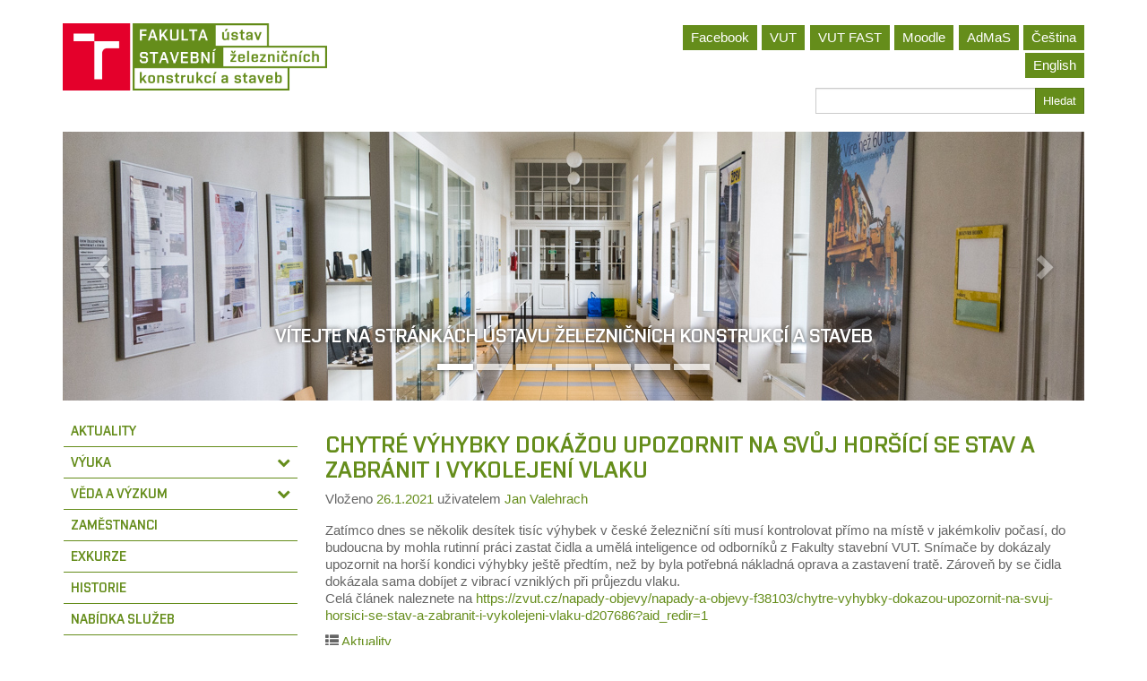

--- FILE ---
content_type: text/html; charset=UTF-8
request_url: https://www.zel.fce.vutbr.cz/chytre-vyhybky-dokazou-upozornit-na-svuj-horsici-se-stav-a-zabranit-i-vykolejeni-vlaku/
body_size: 12726
content:
<!DOCTYPE html>
<!--[if lt IE 7]>  <html class="no-js lt-ie9 lt-ie8 lt-ie7" lang="cs-CZ"> <![endif]-->
<!--[if IE 7]>     <html class="no-js lt-ie9 lt-ie8" lang="cs-CZ"> <![endif]-->
<!--[if IE 8]>     <html class="no-js lt-ie9" lang="cs-CZ"> <![endif]-->
<!--[if gt IE 8]><!--> <html class="no-js" lang="cs-CZ"> <!--<![endif]-->
	<head>
		<meta charset="UTF-8">
		<meta http-equiv="X-UA-Compatible" content="IE=edge,chrome=1">
		<title>Chytré výhybky dokážou upozornit na svůj horšící se stav a zabránit i vykolejení vlaku | Ústav železničních konstrukcí a staveb</title>
		<meta name="viewport" content="width=device-width">
		<link rel="shortcut icon" href="https://www.zel.fce.vutbr.cz/wp-content/themes/bootstrap-basic-zel/favicon.ico" />
		<link rel="profile" href="http://gmpg.org/xfn/11">
		<link rel="pingback" href="https://www.zel.fce.vutbr.cz/xmlrpc.php">
		
		<!--wordpress head-->
		<title>Chytré výhybky dokážou upozornit na svůj horšící se stav a zabránit i vykolejení vlaku | Ústav železničních konstrukcí a staveb</title>
<meta name='robots' content='max-image-preview:large' />
<link rel="alternate" type="application/rss+xml" title="Ústav železničních konstrukcí a staveb &raquo; RSS zdroj" href="https://www.zel.fce.vutbr.cz/feed/" />
<link rel="alternate" type="application/rss+xml" title="Ústav železničních konstrukcí a staveb &raquo; RSS komentářů" href="https://www.zel.fce.vutbr.cz/comments/feed/" />
<link rel="alternate" title="oEmbed (JSON)" type="application/json+oembed" href="https://www.zel.fce.vutbr.cz/wp-json/oembed/1.0/embed?url=https%3A%2F%2Fwww.zel.fce.vutbr.cz%2Fchytre-vyhybky-dokazou-upozornit-na-svuj-horsici-se-stav-a-zabranit-i-vykolejeni-vlaku%2F&#038;lang=cs" />
<link rel="alternate" title="oEmbed (XML)" type="text/xml+oembed" href="https://www.zel.fce.vutbr.cz/wp-json/oembed/1.0/embed?url=https%3A%2F%2Fwww.zel.fce.vutbr.cz%2Fchytre-vyhybky-dokazou-upozornit-na-svuj-horsici-se-stav-a-zabranit-i-vykolejeni-vlaku%2F&#038;format=xml&#038;lang=cs" />
<style id='wp-img-auto-sizes-contain-inline-css' type='text/css'>
img:is([sizes=auto i],[sizes^="auto," i]){contain-intrinsic-size:3000px 1500px}
/*# sourceURL=wp-img-auto-sizes-contain-inline-css */
</style>
<style id='wp-emoji-styles-inline-css' type='text/css'>

	img.wp-smiley, img.emoji {
		display: inline !important;
		border: none !important;
		box-shadow: none !important;
		height: 1em !important;
		width: 1em !important;
		margin: 0 0.07em !important;
		vertical-align: -0.1em !important;
		background: none !important;
		padding: 0 !important;
	}
/*# sourceURL=wp-emoji-styles-inline-css */
</style>
<style id='wp-block-library-inline-css' type='text/css'>
:root{--wp-block-synced-color:#7a00df;--wp-block-synced-color--rgb:122,0,223;--wp-bound-block-color:var(--wp-block-synced-color);--wp-editor-canvas-background:#ddd;--wp-admin-theme-color:#007cba;--wp-admin-theme-color--rgb:0,124,186;--wp-admin-theme-color-darker-10:#006ba1;--wp-admin-theme-color-darker-10--rgb:0,107,160.5;--wp-admin-theme-color-darker-20:#005a87;--wp-admin-theme-color-darker-20--rgb:0,90,135;--wp-admin-border-width-focus:2px}@media (min-resolution:192dpi){:root{--wp-admin-border-width-focus:1.5px}}.wp-element-button{cursor:pointer}:root .has-very-light-gray-background-color{background-color:#eee}:root .has-very-dark-gray-background-color{background-color:#313131}:root .has-very-light-gray-color{color:#eee}:root .has-very-dark-gray-color{color:#313131}:root .has-vivid-green-cyan-to-vivid-cyan-blue-gradient-background{background:linear-gradient(135deg,#00d084,#0693e3)}:root .has-purple-crush-gradient-background{background:linear-gradient(135deg,#34e2e4,#4721fb 50%,#ab1dfe)}:root .has-hazy-dawn-gradient-background{background:linear-gradient(135deg,#faaca8,#dad0ec)}:root .has-subdued-olive-gradient-background{background:linear-gradient(135deg,#fafae1,#67a671)}:root .has-atomic-cream-gradient-background{background:linear-gradient(135deg,#fdd79a,#004a59)}:root .has-nightshade-gradient-background{background:linear-gradient(135deg,#330968,#31cdcf)}:root .has-midnight-gradient-background{background:linear-gradient(135deg,#020381,#2874fc)}:root{--wp--preset--font-size--normal:16px;--wp--preset--font-size--huge:42px}.has-regular-font-size{font-size:1em}.has-larger-font-size{font-size:2.625em}.has-normal-font-size{font-size:var(--wp--preset--font-size--normal)}.has-huge-font-size{font-size:var(--wp--preset--font-size--huge)}.has-text-align-center{text-align:center}.has-text-align-left{text-align:left}.has-text-align-right{text-align:right}.has-fit-text{white-space:nowrap!important}#end-resizable-editor-section{display:none}.aligncenter{clear:both}.items-justified-left{justify-content:flex-start}.items-justified-center{justify-content:center}.items-justified-right{justify-content:flex-end}.items-justified-space-between{justify-content:space-between}.screen-reader-text{border:0;clip-path:inset(50%);height:1px;margin:-1px;overflow:hidden;padding:0;position:absolute;width:1px;word-wrap:normal!important}.screen-reader-text:focus{background-color:#ddd;clip-path:none;color:#444;display:block;font-size:1em;height:auto;left:5px;line-height:normal;padding:15px 23px 14px;text-decoration:none;top:5px;width:auto;z-index:100000}html :where(.has-border-color){border-style:solid}html :where([style*=border-top-color]){border-top-style:solid}html :where([style*=border-right-color]){border-right-style:solid}html :where([style*=border-bottom-color]){border-bottom-style:solid}html :where([style*=border-left-color]){border-left-style:solid}html :where([style*=border-width]){border-style:solid}html :where([style*=border-top-width]){border-top-style:solid}html :where([style*=border-right-width]){border-right-style:solid}html :where([style*=border-bottom-width]){border-bottom-style:solid}html :where([style*=border-left-width]){border-left-style:solid}html :where(img[class*=wp-image-]){height:auto;max-width:100%}:where(figure){margin:0 0 1em}html :where(.is-position-sticky){--wp-admin--admin-bar--position-offset:var(--wp-admin--admin-bar--height,0px)}@media screen and (max-width:600px){html :where(.is-position-sticky){--wp-admin--admin-bar--position-offset:0px}}

/*# sourceURL=wp-block-library-inline-css */
</style><style id='global-styles-inline-css' type='text/css'>
:root{--wp--preset--aspect-ratio--square: 1;--wp--preset--aspect-ratio--4-3: 4/3;--wp--preset--aspect-ratio--3-4: 3/4;--wp--preset--aspect-ratio--3-2: 3/2;--wp--preset--aspect-ratio--2-3: 2/3;--wp--preset--aspect-ratio--16-9: 16/9;--wp--preset--aspect-ratio--9-16: 9/16;--wp--preset--color--black: #000000;--wp--preset--color--cyan-bluish-gray: #abb8c3;--wp--preset--color--white: #ffffff;--wp--preset--color--pale-pink: #f78da7;--wp--preset--color--vivid-red: #cf2e2e;--wp--preset--color--luminous-vivid-orange: #ff6900;--wp--preset--color--luminous-vivid-amber: #fcb900;--wp--preset--color--light-green-cyan: #7bdcb5;--wp--preset--color--vivid-green-cyan: #00d084;--wp--preset--color--pale-cyan-blue: #8ed1fc;--wp--preset--color--vivid-cyan-blue: #0693e3;--wp--preset--color--vivid-purple: #9b51e0;--wp--preset--gradient--vivid-cyan-blue-to-vivid-purple: linear-gradient(135deg,rgb(6,147,227) 0%,rgb(155,81,224) 100%);--wp--preset--gradient--light-green-cyan-to-vivid-green-cyan: linear-gradient(135deg,rgb(122,220,180) 0%,rgb(0,208,130) 100%);--wp--preset--gradient--luminous-vivid-amber-to-luminous-vivid-orange: linear-gradient(135deg,rgb(252,185,0) 0%,rgb(255,105,0) 100%);--wp--preset--gradient--luminous-vivid-orange-to-vivid-red: linear-gradient(135deg,rgb(255,105,0) 0%,rgb(207,46,46) 100%);--wp--preset--gradient--very-light-gray-to-cyan-bluish-gray: linear-gradient(135deg,rgb(238,238,238) 0%,rgb(169,184,195) 100%);--wp--preset--gradient--cool-to-warm-spectrum: linear-gradient(135deg,rgb(74,234,220) 0%,rgb(151,120,209) 20%,rgb(207,42,186) 40%,rgb(238,44,130) 60%,rgb(251,105,98) 80%,rgb(254,248,76) 100%);--wp--preset--gradient--blush-light-purple: linear-gradient(135deg,rgb(255,206,236) 0%,rgb(152,150,240) 100%);--wp--preset--gradient--blush-bordeaux: linear-gradient(135deg,rgb(254,205,165) 0%,rgb(254,45,45) 50%,rgb(107,0,62) 100%);--wp--preset--gradient--luminous-dusk: linear-gradient(135deg,rgb(255,203,112) 0%,rgb(199,81,192) 50%,rgb(65,88,208) 100%);--wp--preset--gradient--pale-ocean: linear-gradient(135deg,rgb(255,245,203) 0%,rgb(182,227,212) 50%,rgb(51,167,181) 100%);--wp--preset--gradient--electric-grass: linear-gradient(135deg,rgb(202,248,128) 0%,rgb(113,206,126) 100%);--wp--preset--gradient--midnight: linear-gradient(135deg,rgb(2,3,129) 0%,rgb(40,116,252) 100%);--wp--preset--font-size--small: 13px;--wp--preset--font-size--medium: 20px;--wp--preset--font-size--large: 36px;--wp--preset--font-size--x-large: 42px;--wp--preset--spacing--20: 0.44rem;--wp--preset--spacing--30: 0.67rem;--wp--preset--spacing--40: 1rem;--wp--preset--spacing--50: 1.5rem;--wp--preset--spacing--60: 2.25rem;--wp--preset--spacing--70: 3.38rem;--wp--preset--spacing--80: 5.06rem;--wp--preset--shadow--natural: 6px 6px 9px rgba(0, 0, 0, 0.2);--wp--preset--shadow--deep: 12px 12px 50px rgba(0, 0, 0, 0.4);--wp--preset--shadow--sharp: 6px 6px 0px rgba(0, 0, 0, 0.2);--wp--preset--shadow--outlined: 6px 6px 0px -3px rgb(255, 255, 255), 6px 6px rgb(0, 0, 0);--wp--preset--shadow--crisp: 6px 6px 0px rgb(0, 0, 0);}:where(.is-layout-flex){gap: 0.5em;}:where(.is-layout-grid){gap: 0.5em;}body .is-layout-flex{display: flex;}.is-layout-flex{flex-wrap: wrap;align-items: center;}.is-layout-flex > :is(*, div){margin: 0;}body .is-layout-grid{display: grid;}.is-layout-grid > :is(*, div){margin: 0;}:where(.wp-block-columns.is-layout-flex){gap: 2em;}:where(.wp-block-columns.is-layout-grid){gap: 2em;}:where(.wp-block-post-template.is-layout-flex){gap: 1.25em;}:where(.wp-block-post-template.is-layout-grid){gap: 1.25em;}.has-black-color{color: var(--wp--preset--color--black) !important;}.has-cyan-bluish-gray-color{color: var(--wp--preset--color--cyan-bluish-gray) !important;}.has-white-color{color: var(--wp--preset--color--white) !important;}.has-pale-pink-color{color: var(--wp--preset--color--pale-pink) !important;}.has-vivid-red-color{color: var(--wp--preset--color--vivid-red) !important;}.has-luminous-vivid-orange-color{color: var(--wp--preset--color--luminous-vivid-orange) !important;}.has-luminous-vivid-amber-color{color: var(--wp--preset--color--luminous-vivid-amber) !important;}.has-light-green-cyan-color{color: var(--wp--preset--color--light-green-cyan) !important;}.has-vivid-green-cyan-color{color: var(--wp--preset--color--vivid-green-cyan) !important;}.has-pale-cyan-blue-color{color: var(--wp--preset--color--pale-cyan-blue) !important;}.has-vivid-cyan-blue-color{color: var(--wp--preset--color--vivid-cyan-blue) !important;}.has-vivid-purple-color{color: var(--wp--preset--color--vivid-purple) !important;}.has-black-background-color{background-color: var(--wp--preset--color--black) !important;}.has-cyan-bluish-gray-background-color{background-color: var(--wp--preset--color--cyan-bluish-gray) !important;}.has-white-background-color{background-color: var(--wp--preset--color--white) !important;}.has-pale-pink-background-color{background-color: var(--wp--preset--color--pale-pink) !important;}.has-vivid-red-background-color{background-color: var(--wp--preset--color--vivid-red) !important;}.has-luminous-vivid-orange-background-color{background-color: var(--wp--preset--color--luminous-vivid-orange) !important;}.has-luminous-vivid-amber-background-color{background-color: var(--wp--preset--color--luminous-vivid-amber) !important;}.has-light-green-cyan-background-color{background-color: var(--wp--preset--color--light-green-cyan) !important;}.has-vivid-green-cyan-background-color{background-color: var(--wp--preset--color--vivid-green-cyan) !important;}.has-pale-cyan-blue-background-color{background-color: var(--wp--preset--color--pale-cyan-blue) !important;}.has-vivid-cyan-blue-background-color{background-color: var(--wp--preset--color--vivid-cyan-blue) !important;}.has-vivid-purple-background-color{background-color: var(--wp--preset--color--vivid-purple) !important;}.has-black-border-color{border-color: var(--wp--preset--color--black) !important;}.has-cyan-bluish-gray-border-color{border-color: var(--wp--preset--color--cyan-bluish-gray) !important;}.has-white-border-color{border-color: var(--wp--preset--color--white) !important;}.has-pale-pink-border-color{border-color: var(--wp--preset--color--pale-pink) !important;}.has-vivid-red-border-color{border-color: var(--wp--preset--color--vivid-red) !important;}.has-luminous-vivid-orange-border-color{border-color: var(--wp--preset--color--luminous-vivid-orange) !important;}.has-luminous-vivid-amber-border-color{border-color: var(--wp--preset--color--luminous-vivid-amber) !important;}.has-light-green-cyan-border-color{border-color: var(--wp--preset--color--light-green-cyan) !important;}.has-vivid-green-cyan-border-color{border-color: var(--wp--preset--color--vivid-green-cyan) !important;}.has-pale-cyan-blue-border-color{border-color: var(--wp--preset--color--pale-cyan-blue) !important;}.has-vivid-cyan-blue-border-color{border-color: var(--wp--preset--color--vivid-cyan-blue) !important;}.has-vivid-purple-border-color{border-color: var(--wp--preset--color--vivid-purple) !important;}.has-vivid-cyan-blue-to-vivid-purple-gradient-background{background: var(--wp--preset--gradient--vivid-cyan-blue-to-vivid-purple) !important;}.has-light-green-cyan-to-vivid-green-cyan-gradient-background{background: var(--wp--preset--gradient--light-green-cyan-to-vivid-green-cyan) !important;}.has-luminous-vivid-amber-to-luminous-vivid-orange-gradient-background{background: var(--wp--preset--gradient--luminous-vivid-amber-to-luminous-vivid-orange) !important;}.has-luminous-vivid-orange-to-vivid-red-gradient-background{background: var(--wp--preset--gradient--luminous-vivid-orange-to-vivid-red) !important;}.has-very-light-gray-to-cyan-bluish-gray-gradient-background{background: var(--wp--preset--gradient--very-light-gray-to-cyan-bluish-gray) !important;}.has-cool-to-warm-spectrum-gradient-background{background: var(--wp--preset--gradient--cool-to-warm-spectrum) !important;}.has-blush-light-purple-gradient-background{background: var(--wp--preset--gradient--blush-light-purple) !important;}.has-blush-bordeaux-gradient-background{background: var(--wp--preset--gradient--blush-bordeaux) !important;}.has-luminous-dusk-gradient-background{background: var(--wp--preset--gradient--luminous-dusk) !important;}.has-pale-ocean-gradient-background{background: var(--wp--preset--gradient--pale-ocean) !important;}.has-electric-grass-gradient-background{background: var(--wp--preset--gradient--electric-grass) !important;}.has-midnight-gradient-background{background: var(--wp--preset--gradient--midnight) !important;}.has-small-font-size{font-size: var(--wp--preset--font-size--small) !important;}.has-medium-font-size{font-size: var(--wp--preset--font-size--medium) !important;}.has-large-font-size{font-size: var(--wp--preset--font-size--large) !important;}.has-x-large-font-size{font-size: var(--wp--preset--font-size--x-large) !important;}
/*# sourceURL=global-styles-inline-css */
</style>

<style id='classic-theme-styles-inline-css' type='text/css'>
/*! This file is auto-generated */
.wp-block-button__link{color:#fff;background-color:#32373c;border-radius:9999px;box-shadow:none;text-decoration:none;padding:calc(.667em + 2px) calc(1.333em + 2px);font-size:1.125em}.wp-block-file__button{background:#32373c;color:#fff;text-decoration:none}
/*# sourceURL=/wp-includes/css/classic-themes.min.css */
</style>
<link rel='stylesheet' id='blueimp-gallery-css' href='https://www.zel.fce.vutbr.cz/wp-content/plugins/blueimp-lightbox/css/blueimp-gallery.css?ver=1.0.0' type='text/css' media='all' />
<link rel='stylesheet' id='fast_ob_style-css' href='https://www.zel.fce.vutbr.cz/wp-content/plugins/fast-ob/fast-ob.css?ver=230724.14' type='text/css' media='all' />
<link rel='stylesheet' id='main-style-parent-css' href='https://www.zel.fce.vutbr.cz/wp-content/themes/bootstrap-basic/style.css?ver=6.9' type='text/css' media='all' />
<link rel='stylesheet' id='bootstrap-style-css' href='https://www.zel.fce.vutbr.cz/wp-content/themes/bootstrap-basic-zel/css/bootstrap.css?ver=6.9' type='text/css' media='all' />
<link rel='stylesheet' id='main-style-css' href='https://www.zel.fce.vutbr.cz/wp-content/themes/bootstrap-basic-zel/css/main.css?ver=6.9' type='text/css' media='all' />
<link rel='stylesheet' id='main-style-flexvideo-css' href='https://www.zel.fce.vutbr.cz/wp-content/themes/bootstrap-basic/css/flexvideo.css?ver=6.9' type='text/css' media='all' />
<link rel='stylesheet' id='fontawesome-style-css' href='https://www.zel.fce.vutbr.cz/wp-content/themes/bootstrap-basic/css/font-awesome.min.css?ver=4.7.0' type='text/css' media='all' />
<link rel='stylesheet' id='bootstrap-basic-style-css' href='https://www.zel.fce.vutbr.cz/wp-content/themes/bootstrap-basic-zel/style.css?ver=0.2.ZEL.1.en' type='text/css' media='all' />
<link rel="https://api.w.org/" href="https://www.zel.fce.vutbr.cz/wp-json/" /><link rel="alternate" title="JSON" type="application/json" href="https://www.zel.fce.vutbr.cz/wp-json/wp/v2/posts/1169" /><link rel="EditURI" type="application/rsd+xml" title="RSD" href="https://www.zel.fce.vutbr.cz/xmlrpc.php?rsd" />
<meta name="generator" content="WordPress 6.9" />
<link rel="canonical" href="https://www.zel.fce.vutbr.cz/chytre-vyhybky-dokazou-upozornit-na-svuj-horsici-se-stav-a-zabranit-i-vykolejeni-vlaku/" />
<link rel='shortlink' href='https://www.zel.fce.vutbr.cz/?p=1169' />
<script type="text/javascript">//<![CDATA[
  function external_links_in_new_windows_loop() {
    if (!document.links) {
      document.links = document.getElementsByTagName('a');
    }
    var change_link = false;
    var force = '';
    var ignore = '';

    for (var t=0; t<document.links.length; t++) {
      var all_links = document.links[t];
      change_link = false;
      
      if(document.links[t].hasAttribute('onClick') == false) {
        // forced if the address starts with http (or also https), but does not link to the current domain
        if(all_links.href.search(/^http/) != -1 && all_links.href.search('www.zel.fce.vutbr.cz') == -1 && all_links.href.search(/^#/) == -1) {
          // console.log('Changed ' + all_links.href);
          change_link = true;
        }
          
        if(force != '' && all_links.href.search(force) != -1) {
          // forced
          // console.log('force ' + all_links.href);
          change_link = true;
        }
        
        if(ignore != '' && all_links.href.search(ignore) != -1) {
          // console.log('ignore ' + all_links.href);
          // ignored
          change_link = false;
        }

        if(change_link == true) {
          // console.log('Changed ' + all_links.href);
          document.links[t].setAttribute('onClick', 'javascript:window.open(\'' + all_links.href.replace(/'/g, '') + '\', \'_blank\', \'noopener\'); return false;');
          document.links[t].removeAttribute('target');
        }
      }
    }
  }
  
  // Load
  function external_links_in_new_windows_load(func)
  {  
    var oldonload = window.onload;
    if (typeof window.onload != 'function'){
      window.onload = func;
    } else {
      window.onload = function(){
        oldonload();
        func();
      }
    }
  }

  external_links_in_new_windows_load(external_links_in_new_windows_loop);
  //]]></script>

<link rel="icon" href="https://www.zel.fce.vutbr.cz/wp-content/uploads/sites/4/2018/09/cropped-ZEL_color_RGB_EN-1-32x32.png" sizes="32x32" />
<link rel="icon" href="https://www.zel.fce.vutbr.cz/wp-content/uploads/sites/4/2018/09/cropped-ZEL_color_RGB_EN-1-192x192.png" sizes="192x192" />
<link rel="apple-touch-icon" href="https://www.zel.fce.vutbr.cz/wp-content/uploads/sites/4/2018/09/cropped-ZEL_color_RGB_EN-1-180x180.png" />
<meta name="msapplication-TileImage" content="https://www.zel.fce.vutbr.cz/wp-content/uploads/sites/4/2018/09/cropped-ZEL_color_RGB_EN-1-270x270.png" />
	</head>
	<body class="wp-singular post-template-default single single-post postid-1169 single-format-standard wp-embed-responsive wp-theme-bootstrap-basic wp-child-theme-bootstrap-basic-zel">
		<!--[if lt IE 8]>
			<p class="chromeframe">You are using an <strong>outdated</strong> browser. Please <a href="http://browsehappy.com/">upgrade your browser</a> or <a href="http://www.google.com/chromeframe/?redirect=true">activate Google Chrome Frame</a> to improve your experience.</p>
		<![endif]-->
		
		<div class="container page-container">
			 
			<header role="banner">
				<div class="row row-with-vspace site-branding">
					<div class="col-sm-5 col-md-6 site-title">
						<h1 class="site-title-heading">
							<a href="https://www.zel.fce.vutbr.cz/" title="Ústav železničních konstrukcí a staveb" rel="home">
								<img class="img img-responsive" src="/wp-content/themes/bootstrap-basic-zel/ZELlogo.png" alt="FAST ZEL logo"/>
							</a>
						</h1>
					</div>
					<div class="col-sm-7 col-md-6 page-header-top-right">
						<div class="sr-only">
							<a href="#content" title="Jít na obsah">Jít na obsah</a>
						</div>
						 
						<div class="pull-right">
							<div id="nav_menu-3" class="widget widget_nav_menu"><div class="menu-linky-vpravo-nahore-cz-container"><ul id="menu-linky-vpravo-nahore-cz" class="menu"><li id="menu-item-1357" class="menu-item menu-item-type-custom menu-item-object-custom menu-item-1357"><a href="https://www.facebook.com/zelezniceFAST/">Facebook</a></li>
<li id="menu-item-10" class="menu-item menu-item-type-custom menu-item-object-custom menu-item-10"><a href="https://www.vutbr.cz/">VUT</a></li>
<li id="menu-item-9" class="menu-item menu-item-type-custom menu-item-object-custom menu-item-9"><a href="http://www.fce.vutbr.cz/">VUT FAST</a></li>
<li id="menu-item-431" class="menu-item menu-item-type-custom menu-item-object-custom menu-item-431"><a href="https://lms.fce.vutbr.cz/">Moodle</a></li>
<li id="menu-item-432" class="menu-item menu-item-type-custom menu-item-object-custom menu-item-432"><a href="https://admas.eu/">AdMaS</a></li>
<li id="menu-item-53-cs" class="lang-item lang-item-6 lang-item-cs current-lang lang-item-first menu-item menu-item-type-custom menu-item-object-custom menu-item-53-cs"><a href="https://www.zel.fce.vutbr.cz/chytre-vyhybky-dokazou-upozornit-na-svuj-horsici-se-stav-a-zabranit-i-vykolejeni-vlaku/" hreflang="cs-CZ" lang="cs-CZ">Čeština</a></li>
<li id="menu-item-53-en" class="lang-item lang-item-10 lang-item-en no-translation menu-item menu-item-type-custom menu-item-object-custom menu-item-53-en"><a href="https://www.zel.fce.vutbr.cz/en/" hreflang="en-GB" lang="en-GB">English</a></li>
</ul></div></div><div id="search-2" class="widget widget_search"><form role="search" method="get" class="search-form form pull-right" action="https://www.zel.fce.vutbr.cz/">
	<label for="form-search-input" class="sr-only">Hledat</label>
	<div class="input-group input-group-sm">
		<input type="search" id="form-search-input" class="form-control" value="" name="s" title="Hledat:">
		<span class="input-group-btn">
			<button type="submit" class="btn btn-primary">Hledat</button>
		</span>
	</div>
</form></div> 
						</div>
						<div class="clearfix"></div>
						 
					</div>
				</div>
				        <div id="cptbc_733" class="carousel slide"  data-interval="10000">

                                <ol class="carousel-indicators">
                                            <li data-target="#cptbc_733" data-slide-to="0" class="active"></li>
                                            <li data-target="#cptbc_733" data-slide-to="1" ></li>
                                            <li data-target="#cptbc_733" data-slide-to="2" ></li>
                                            <li data-target="#cptbc_733" data-slide-to="3" ></li>
                                            <li data-target="#cptbc_733" data-slide-to="4" ></li>
                                            <li data-target="#cptbc_733" data-slide-to="5" ></li>
                                            <li data-target="#cptbc_733" data-slide-to="6" ></li>
                                        </ol>
                
            <div class="carousel-inner">
            
                <div class="item active" id="cptbc-item-69" >
                    <img width="1140" height="300" src="https://www.zel.fce.vutbr.cz/wp-content/uploads/sites/4/2018/05/ustav_zevnitr_001.jpg" class="attachment-full size-full wp-post-image" alt="" decoding="async" srcset="https://www.zel.fce.vutbr.cz/wp-content/uploads/sites/4/2018/05/ustav_zevnitr_001.jpg 1140w, https://www.zel.fce.vutbr.cz/wp-content/uploads/sites/4/2018/05/ustav_zevnitr_001-300x79.jpg 300w, https://www.zel.fce.vutbr.cz/wp-content/uploads/sites/4/2018/05/ustav_zevnitr_001-768x202.jpg 768w, https://www.zel.fce.vutbr.cz/wp-content/uploads/sites/4/2018/05/ustav_zevnitr_001-1024x269.jpg 1024w" sizes="(max-width: 1140px) 100vw, 1140px" /><div class="carousel-caption"><h3>Vítejte na stránkách Ústavu železničních konstrukcí a staveb</h3></div>                </div>
            
                <div class="item " id="cptbc-item-195" >
                    <img width="1140" height="300" src="https://www.zel.fce.vutbr.cz/wp-content/uploads/sites/4/2018/05/exkurze_cerhenice_plzen_040.jpg" class="attachment-full size-full wp-post-image" alt="" decoding="async" srcset="https://www.zel.fce.vutbr.cz/wp-content/uploads/sites/4/2018/05/exkurze_cerhenice_plzen_040.jpg 1140w, https://www.zel.fce.vutbr.cz/wp-content/uploads/sites/4/2018/05/exkurze_cerhenice_plzen_040-300x79.jpg 300w, https://www.zel.fce.vutbr.cz/wp-content/uploads/sites/4/2018/05/exkurze_cerhenice_plzen_040-768x202.jpg 768w, https://www.zel.fce.vutbr.cz/wp-content/uploads/sites/4/2018/05/exkurze_cerhenice_plzen_040-1024x269.jpg 1024w" sizes="(max-width: 1140px) 100vw, 1140px" /><div class="carousel-caption"><h3>Pořádáme exkurze</h3></div>                </div>
            
                <div class="item " id="cptbc-item-74" >
                    <img width="1140" height="300" src="https://www.zel.fce.vutbr.cz/wp-content/uploads/sites/4/2018/05/vyuka_v_terenu_pavlovice_1_ter_027.jpg" class="attachment-full size-full wp-post-image" alt="" decoding="async" srcset="https://www.zel.fce.vutbr.cz/wp-content/uploads/sites/4/2018/05/vyuka_v_terenu_pavlovice_1_ter_027.jpg 1140w, https://www.zel.fce.vutbr.cz/wp-content/uploads/sites/4/2018/05/vyuka_v_terenu_pavlovice_1_ter_027-300x79.jpg 300w, https://www.zel.fce.vutbr.cz/wp-content/uploads/sites/4/2018/05/vyuka_v_terenu_pavlovice_1_ter_027-768x202.jpg 768w, https://www.zel.fce.vutbr.cz/wp-content/uploads/sites/4/2018/05/vyuka_v_terenu_pavlovice_1_ter_027-1024x269.jpg 1024w" sizes="(max-width: 1140px) 100vw, 1140px" /><div class="carousel-caption"><h3>Zajišťujeme výuku v terénu</h3></div>                </div>
            
                <div class="item " id="cptbc-item-203" >
                    <img width="1140" height="300" src="https://www.zel.fce.vutbr.cz/wp-content/uploads/sites/4/2018/05/exkurze_doloplazy_prostejov_prazce.jpg" class="attachment-full size-full wp-post-image" alt="" decoding="async" srcset="https://www.zel.fce.vutbr.cz/wp-content/uploads/sites/4/2018/05/exkurze_doloplazy_prostejov_prazce.jpg 1140w, https://www.zel.fce.vutbr.cz/wp-content/uploads/sites/4/2018/05/exkurze_doloplazy_prostejov_prazce-300x79.jpg 300w, https://www.zel.fce.vutbr.cz/wp-content/uploads/sites/4/2018/05/exkurze_doloplazy_prostejov_prazce-768x202.jpg 768w, https://www.zel.fce.vutbr.cz/wp-content/uploads/sites/4/2018/05/exkurze_doloplazy_prostejov_prazce-1024x269.jpg 1024w" sizes="(max-width: 1140px) 100vw, 1140px" />                </div>
            
                <div class="item " id="cptbc-item-204" >
                    <img width="1140" height="300" src="https://www.zel.fce.vutbr.cz/wp-content/uploads/sites/4/2018/05/exkurze_metro_033.jpg" class="attachment-full size-full wp-post-image" alt="" decoding="async" srcset="https://www.zel.fce.vutbr.cz/wp-content/uploads/sites/4/2018/05/exkurze_metro_033.jpg 1140w, https://www.zel.fce.vutbr.cz/wp-content/uploads/sites/4/2018/05/exkurze_metro_033-300x79.jpg 300w, https://www.zel.fce.vutbr.cz/wp-content/uploads/sites/4/2018/05/exkurze_metro_033-768x202.jpg 768w, https://www.zel.fce.vutbr.cz/wp-content/uploads/sites/4/2018/05/exkurze_metro_033-1024x269.jpg 1024w" sizes="(max-width: 1140px) 100vw, 1140px" /><div class="carousel-caption"><h3>Exkurze do metra</h3></div>                </div>
            
                <div class="item " id="cptbc-item-205" >
                    <img width="1140" height="300" src="https://www.zel.fce.vutbr.cz/wp-content/uploads/sites/4/2018/05/exkurze_prerov_olomouc_040.jpg" class="attachment-full size-full wp-post-image" alt="" decoding="async" srcset="https://www.zel.fce.vutbr.cz/wp-content/uploads/sites/4/2018/05/exkurze_prerov_olomouc_040.jpg 1140w, https://www.zel.fce.vutbr.cz/wp-content/uploads/sites/4/2018/05/exkurze_prerov_olomouc_040-300x79.jpg 300w, https://www.zel.fce.vutbr.cz/wp-content/uploads/sites/4/2018/05/exkurze_prerov_olomouc_040-768x202.jpg 768w, https://www.zel.fce.vutbr.cz/wp-content/uploads/sites/4/2018/05/exkurze_prerov_olomouc_040-1024x269.jpg 1024w" sizes="(max-width: 1140px) 100vw, 1140px" />                </div>
            
                <div class="item " id="cptbc-item-206" >
                    <img width="1140" height="300" src="https://www.zel.fce.vutbr.cz/wp-content/uploads/sites/4/2018/05/aktion_brno_prerov_011.jpg" class="attachment-full size-full wp-post-image" alt="" decoding="async" srcset="https://www.zel.fce.vutbr.cz/wp-content/uploads/sites/4/2018/05/aktion_brno_prerov_011.jpg 1140w, https://www.zel.fce.vutbr.cz/wp-content/uploads/sites/4/2018/05/aktion_brno_prerov_011-300x79.jpg 300w, https://www.zel.fce.vutbr.cz/wp-content/uploads/sites/4/2018/05/aktion_brno_prerov_011-768x202.jpg 768w, https://www.zel.fce.vutbr.cz/wp-content/uploads/sites/4/2018/05/aktion_brno_prerov_011-1024x269.jpg 1024w" sizes="(max-width: 1140px) 100vw, 1140px" />                </div>
                        </div>

                                <a class="left carousel-control" href="#cptbc_733" data-slide="prev"><span class="glyphicon glyphicon-chevron-left"></span></a>
                    <a class="right carousel-control" href="#cptbc_733" data-slide="next"><span class="glyphicon glyphicon-chevron-right"></span></a>
                
        </div>

                <script type="text/javascript">
            window.addEventListener('DOMContentLoaded', function(){
                jQuery('#cptbc_733').carousel({ interval: 10000 });
            });
        </script>
        			</header>
			
			
			<div id="content" class="row row-with-vspace site-content"> 
				<div class="col-md-3" id="sidebar-left">
					<nav class="navbar" role="navigation">
						<div class="navbar-header">
							<button type="button" class="navbar-toggle" data-toggle="collapse" data-target=".navbar-collapse">
								<span class="sr-only">Přepínač navigace</span>
								<span class="icon-bar"></span>
								<span class="icon-bar"></span>
								<span class="icon-bar"></span>
							</button>
						</div>
						<div class="collapse navbar-collapse">
							<div id="v-main-menu" class="menu-hlavni-menu-container"><ul id="menu-hlavni-menu" class="menu"><li id="menu-item-26" class="menu-item-26"><a href="https://www.zel.fce.vutbr.cz/category/aktuality/" class="pageLink">Aktuality</a></li>
<li id="menu-item-30" class="menu-item-30 dropdown"><a href="https://www.zel.fce.vutbr.cz/studium/" class="pageLink">Výuka</a><a href="javascript:;" class="submenuOpen" data-toggle="collapse" data-target="#sub-menu-item-30"><i class="fa fa-chevron-down"></i></a><ul id="sub-menu-item-30" class="sub-menu collapse">	<li id="menu-item-110" class="menu-item-110"><a href="https://www.zel.fce.vutbr.cz/studium/bakalarsky-studijni-program/" class="pageLink">Bakalářský studijní program</a></li>
	<li id="menu-item-105" class="menu-item-105"><a href="https://www.zel.fce.vutbr.cz/studium/navazujici-magistersky-studijni-program/" class="pageLink">Navazující magisterský studijní program</a></li>
	<li id="menu-item-125" class="menu-item-125"><a href="https://www.zel.fce.vutbr.cz/studium/doktorsky-studijni-program/" class="pageLink">Doktorský studijní program</a></li>
	<li id="menu-item-129" class="menu-item-129"><a href="https://www.zel.fce.vutbr.cz/studium/temata-zaverecnych-praci-obhajovanych-na-nasem-ustavu/" class="pageLink">Témata závěrečných prací obhájených na našem ústavu</a></li>
	<li id="menu-item-463" class="menu-item-463"><a href="https://www.zel.fce.vutbr.cz/studium/vzdelavaci-kurzy/" class="pageLink">Vzdělávací kurzy</a></li>
</ul>
</li>
<li id="menu-item-91" class="menu-item-91 dropdown"><a href="https://www.zel.fce.vutbr.cz/veda-a-vyzkum/" class="pageLink">Věda a výzkum</a><a href="javascript:;" class="submenuOpen" data-toggle="collapse" data-target="#sub-menu-item-91"><i class="fa fa-chevron-down"></i></a><ul id="sub-menu-item-91" class="sub-menu collapse">	<li id="menu-item-447" class="menu-item-447"><a href="https://www.zel.fce.vutbr.cz/veda-a-vyzkum/aktualne-resene-projekty/" class="pageLink">Aktuálně řešené projekty</a></li>
	<li id="menu-item-446" class="menu-item-446"><a href="https://www.zel.fce.vutbr.cz/veda-a-vyzkum/ukoncene-projekty/" class="pageLink">Ukončené projekty</a></li>
</ul>
</li>
<li id="menu-item-47" class="menu-item-47"><a href="https://www.zel.fce.vutbr.cz/zamestnanci/" class="pageLink">Zaměstnanci</a></li>
<li id="menu-item-450" class="menu-item-450"><a href="https://www.zel.fce.vutbr.cz/exkurze/" class="pageLink">Exkurze</a></li>
<li id="menu-item-131" class="menu-item-131"><a href="https://www.zel.fce.vutbr.cz/historie/" class="pageLink">Historie</a></li>
<li id="menu-item-1738" class="menu-item-1738"><a href="https://www.zel.fce.vutbr.cz/nabidka_sluzeb/" class="pageLink">Nabídka služeb</a></li>
<li id="menu-item-231" class="menu-item-231"><a href="https://www.zel.fce.vutbr.cz/kontakty/" class="pageLink">Kontakty</a></li>
</ul></div>						</div>
					</nav>
									</div> 
				<div class="col-md-9 content-area" id="main-column">
					<main id="main" class="site-main" role="main">
						<article id="post-1169" class="post-1169 post type-post status-publish format-standard hentry category-aktuality">
	<header class="entry-header">
		<h1 class="entry-title"><a href="https://www.zel.fce.vutbr.cz/chytre-vyhybky-dokazou-upozornit-na-svuj-horsici-se-stav-a-zabranit-i-vykolejeni-vlaku/" rel="bookmark">Chytré výhybky dokážou upozornit na svůj horšící se stav a zabránit i vykolejení vlaku</a></h1>

		 
		<div class="entry-meta">
			<span class="posted-on">Vloženo <a href="https://www.zel.fce.vutbr.cz/chytre-vyhybky-dokazou-upozornit-na-svuj-horsici-se-stav-a-zabranit-i-vykolejeni-vlaku/" title="12:25" rel="bookmark"><time class="entry-date published" datetime="2021-01-26T12:25:35+01:00">26.1.2021</time></a></span> <span class="byline"> uživatelem <span class="author vcard"><a class="url fn n" href="https://www.zel.fce.vutbr.cz/author/jan-valehrach/" title="Všechny příspěvky uživatele Jan Valehrach">Jan Valehrach</a></span></span> 
		</div><!-- .entry-meta -->
		 
	</header><!-- .entry-header -->

	
	 
	<div class="entry-content">
		<p>Zatímco dnes se několik desítek tisíc výhybek v české železniční síti musí kontrolovat přímo na místě v jakémkoliv počasí, do budoucna by mohla rutinní práci zastat čidla a umělá inteligence od odborníků z Fakulty stavební VUT. Snímače by dokázaly upozornit na horší kondici výhybky ještě předtím, než by byla potřebná nákladná oprava a zastavení tratě. Zároveň by se čidla dokázala sama dobíjet z vibrací vzniklých při průjezdu vlaku.<br />
Celá článek naleznete na <a href="https://zvut.cz/napady-objevy/napady-a-objevy-f38103/chytre-vyhybky-dokazou-upozornit-na-svuj-horsici-se-stav-a-zabranit-i-vykolejeni-vlaku-d207686?aid_redir=1">https://zvut.cz/napady-objevy/napady-a-objevy-f38103/chytre-vyhybky-dokazou-upozornit-na-svuj-horsici-se-stav-a-zabranit-i-vykolejeni-vlaku-d207686?aid_redir=1</a></p>
 
		<div class="clearfix"></div>
		 
	</div><!-- .entry-content -->
	 

	
	<footer class="entry-meta">
		 
		<div class="entry-meta-category-tag">
			 
			<span class="cat-links">
				<span class="categories-icon glyphicon glyphicon-th-list" title="Vloženo"></span> <a href="https://www.zel.fce.vutbr.cz/category/aktuality/" rel="category tag">Aktuality</a> 
			</span>
			 

			 
		</div><!--.entry-meta-category-tag-->
		 

		<div class="entry-meta-comment-tools">
			 

			 
		</div><!--.entry-meta-comment-tools-->
	</footer><!-- .entry-meta -->
</article><!-- #post-## -->





 
					</main>
				</div>
  

			</div><!--.site-content-->
			
			
			<footer id="site-footer" role="contentinfo">
				<div id="footer-row" class="row site-footer">
					<div class="col-md-6 footer-left">
						<div id="text-5" class="widget widget_text">			<div class="textwidget"><p><b>Ústav železničních konstrukcí a staveb</b><br />
Fakulta stavební<br />
VUT v Brně<br />
Veveří 331/95<br />
60200 Brno<br />
Česká republika</p>
<p><small>budova C / 2.NP</small></p>
</div>
		</div> 
					</div>
					<div class="col-md-6 footer-right text-right">
						<div id="text-3" class="widget widget_text">			<div class="textwidget">tel.: <a href="tel:+ 420 541147321">+420 541 147 321</a><br />
e-mail: <span class="spEmailJSCloak">zel -at- fce -dot- vutbr -dot- cz</span><br />
web: <a href="https://www.zel.fce.vutbr.cz/">www.zel.fce.vutbr.cz</a></div>
		</div> 
					</div>
				</div>
			</footer>
		</div><!--.container page-container-->
		
		
		<!--wordpress footer-->
		<script type="speculationrules">
{"prefetch":[{"source":"document","where":{"and":[{"href_matches":"/*"},{"not":{"href_matches":["/wp-*.php","/wp-admin/*","/wp-content/uploads/sites/4/*","/wp-content/*","/wp-content/plugins/*","/wp-content/themes/bootstrap-basic-zel/*","/wp-content/themes/bootstrap-basic/*","/*\\?(.+)"]}},{"not":{"selector_matches":"a[rel~=\"nofollow\"]"}},{"not":{"selector_matches":".no-prefetch, .no-prefetch a"}}]},"eagerness":"conservative"}]}
</script>
<div id="blueimp-gallery" class="blueimp-gallery">
    <div class="slides"></div>
    <h3 class="title"></h3>
    <a class="prev">‹</a>
    <a class="next">›</a>
    <a class="close">×</a>
    <a class="play-pause"></a>
    <ol class="indicator"></ol>
</div>
<div id="blueimp-gallery-fullscreen" class="blueimp-gallery" data-full-screen="true">
    <div class="slides"></div>
    <h3 class="title"></h3>
    <a class="prev">‹</a>
    <a class="next">›</a>
    <a class="close">×</a>
    <a class="play-pause"></a>
    <ol class="indicator"></ol>
</div>
<script type="text/javascript" src="https://www.zel.fce.vutbr.cz/wp-includes/js/jquery/jquery.min.js?ver=3.7.1" id="jquery-core-js"></script>
<script type="text/javascript" src="https://www.zel.fce.vutbr.cz/wp-includes/js/jquery/jquery-migrate.min.js?ver=3.4.1" id="jquery-migrate-js"></script>
<script type="text/javascript" src="https://www.zel.fce.vutbr.cz/wp-content/plugins/email-javascript-cloaker/js/email-js-cloak.js?ver=1.0" id="email-js-cloak-js"></script>
<script type="text/javascript" src="https://www.zel.fce.vutbr.cz/wp-content/plugins/blueimp-lightbox/js/blueimp-gallery.js?ver=1.0.0" id="blueimp-gallery-js"></script>
<script type="text/javascript" src="https://www.zel.fce.vutbr.cz/wp-content/plugins/blueimp-lightbox/js/blueimp-gallery-indicator.js?ver=1.0.0" id="blueimp-gallery-indicator-js"></script>
<script type="text/javascript" src="https://www.zel.fce.vutbr.cz/wp-content/plugins/blueimp-lightbox/js/blueimp-gallery-fullscreen.js?ver=1.0.0" id="blueimp-gallery-fullscreen-js"></script>
<script type="text/javascript" src="https://www.zel.fce.vutbr.cz/wp-content/plugins/blueimp-lightbox/js/blueimp-gallery-video.js?ver=1.0.0" id="blueimp-gallery-video-js"></script>
<script type="text/javascript" src="https://www.zel.fce.vutbr.cz/wp-content/plugins/blueimp-lightbox/js/blueimp-gallery-vimeo.js?ver=1.0.0" id="blueimp-gallery-vimeo-js"></script>
<script type="text/javascript" src="https://www.zel.fce.vutbr.cz/wp-content/plugins/blueimp-lightbox/js/blueimp-gallery-youtube.js?ver=1.0.0" id="blueimp-gallery-youtube-js"></script>
<script type="text/javascript" src="https://www.zel.fce.vutbr.cz/wp-content/plugins/blueimp-lightbox/js/jquery.blueimp-gallery.js?ver=1.0.0" id="jquery.blueimp-gallery-js"></script>
<script type="text/javascript" src="https://www.zel.fce.vutbr.cz/wp-content/themes/bootstrap-basic/js/vendor/modernizr.min.js?ver=3.6.0-20190314" id="modernizr-script-js"></script>
<script type="text/javascript" src="https://www.zel.fce.vutbr.cz/wp-content/themes/bootstrap-basic/js/vendor/bootstrap.min.js?ver=3.4.1" id="bootstrap-script-js"></script>
<script type="text/javascript" src="https://www.zel.fce.vutbr.cz/wp-content/themes/bootstrap-basic/js/main.js?ver=0.2.ZEL.1.en" id="main-script-js"></script>
<script id="wp-emoji-settings" type="application/json">
{"baseUrl":"https://s.w.org/images/core/emoji/17.0.2/72x72/","ext":".png","svgUrl":"https://s.w.org/images/core/emoji/17.0.2/svg/","svgExt":".svg","source":{"concatemoji":"https://www.zel.fce.vutbr.cz/wp-includes/js/wp-emoji-release.min.js?ver=6.9"}}
</script>
<script type="module">
/* <![CDATA[ */
/*! This file is auto-generated */
const a=JSON.parse(document.getElementById("wp-emoji-settings").textContent),o=(window._wpemojiSettings=a,"wpEmojiSettingsSupports"),s=["flag","emoji"];function i(e){try{var t={supportTests:e,timestamp:(new Date).valueOf()};sessionStorage.setItem(o,JSON.stringify(t))}catch(e){}}function c(e,t,n){e.clearRect(0,0,e.canvas.width,e.canvas.height),e.fillText(t,0,0);t=new Uint32Array(e.getImageData(0,0,e.canvas.width,e.canvas.height).data);e.clearRect(0,0,e.canvas.width,e.canvas.height),e.fillText(n,0,0);const a=new Uint32Array(e.getImageData(0,0,e.canvas.width,e.canvas.height).data);return t.every((e,t)=>e===a[t])}function p(e,t){e.clearRect(0,0,e.canvas.width,e.canvas.height),e.fillText(t,0,0);var n=e.getImageData(16,16,1,1);for(let e=0;e<n.data.length;e++)if(0!==n.data[e])return!1;return!0}function u(e,t,n,a){switch(t){case"flag":return n(e,"\ud83c\udff3\ufe0f\u200d\u26a7\ufe0f","\ud83c\udff3\ufe0f\u200b\u26a7\ufe0f")?!1:!n(e,"\ud83c\udde8\ud83c\uddf6","\ud83c\udde8\u200b\ud83c\uddf6")&&!n(e,"\ud83c\udff4\udb40\udc67\udb40\udc62\udb40\udc65\udb40\udc6e\udb40\udc67\udb40\udc7f","\ud83c\udff4\u200b\udb40\udc67\u200b\udb40\udc62\u200b\udb40\udc65\u200b\udb40\udc6e\u200b\udb40\udc67\u200b\udb40\udc7f");case"emoji":return!a(e,"\ud83e\u1fac8")}return!1}function f(e,t,n,a){let r;const o=(r="undefined"!=typeof WorkerGlobalScope&&self instanceof WorkerGlobalScope?new OffscreenCanvas(300,150):document.createElement("canvas")).getContext("2d",{willReadFrequently:!0}),s=(o.textBaseline="top",o.font="600 32px Arial",{});return e.forEach(e=>{s[e]=t(o,e,n,a)}),s}function r(e){var t=document.createElement("script");t.src=e,t.defer=!0,document.head.appendChild(t)}a.supports={everything:!0,everythingExceptFlag:!0},new Promise(t=>{let n=function(){try{var e=JSON.parse(sessionStorage.getItem(o));if("object"==typeof e&&"number"==typeof e.timestamp&&(new Date).valueOf()<e.timestamp+604800&&"object"==typeof e.supportTests)return e.supportTests}catch(e){}return null}();if(!n){if("undefined"!=typeof Worker&&"undefined"!=typeof OffscreenCanvas&&"undefined"!=typeof URL&&URL.createObjectURL&&"undefined"!=typeof Blob)try{var e="postMessage("+f.toString()+"("+[JSON.stringify(s),u.toString(),c.toString(),p.toString()].join(",")+"));",a=new Blob([e],{type:"text/javascript"});const r=new Worker(URL.createObjectURL(a),{name:"wpTestEmojiSupports"});return void(r.onmessage=e=>{i(n=e.data),r.terminate(),t(n)})}catch(e){}i(n=f(s,u,c,p))}t(n)}).then(e=>{for(const n in e)a.supports[n]=e[n],a.supports.everything=a.supports.everything&&a.supports[n],"flag"!==n&&(a.supports.everythingExceptFlag=a.supports.everythingExceptFlag&&a.supports[n]);var t;a.supports.everythingExceptFlag=a.supports.everythingExceptFlag&&!a.supports.flag,a.supports.everything||((t=a.source||{}).concatemoji?r(t.concatemoji):t.wpemoji&&t.twemoji&&(r(t.twemoji),r(t.wpemoji)))});
//# sourceURL=https://www.zel.fce.vutbr.cz/wp-includes/js/wp-emoji-loader.min.js
/* ]]> */
</script>
 
	</body>
</html> 


--- FILE ---
content_type: text/css
request_url: https://www.zel.fce.vutbr.cz/wp-content/themes/bootstrap-basic-zel/css/main.css?ver=6.9
body_size: 681
content:
/* ==========================================================================
   Author's custom styles
   ========================================================================== */

img.aligncenter {
	display: block;
	margin: 0 auto;
}

/* chromeframe error */
.chromeframe {
	background: #a00;
	color: #faa;
	display: block;
	padding: 3px 0;
	text-align: center;
}
.chromeframe a {
	color: #fff;
	text-decoration: underline;
}

.page-header-top-right {
	margin-top: 10px;
}

.pagination {
	margin: 0;
}

.pagination-center {
	text-align: center;
}
.pagination-row {
	margin-bottom: 20px;
}

.required {
	color: #f00;
}

.row-with-vspace {
	margin-bottom: 20px;
}

.site-main .format-aside {
	background: #f5f5f5;
}
.site-main .format-image {
	background: url('/wp-content/themes/bootstrap-basic/img/content-post-format-image.png') left top no-repeat;
}
.site-main .format-link {
	background: url('/wp-content/themes/bootstrap-basic/img/content-post-format-link.png') left top no-repeat;
}
.site-main .format-quote {
	background: url('/wp-content/themes/bootstrap-basic/img/content-post-format-quote.png') left top no-repeat;
}
.site-main .format-video {
	background: url('/wp-content/themes/bootstrap-basic/img/content-post-format-video.png') left top no-repeat;
}

.site-title {
	margin-bottom: 0;
	margin-top: 10px;
}
.site-title > a {
	text-decoration: none;
}
.site-title > div {
	height: auto;
	line-height: 18px;
}
.site-title .site-description {
	color: #999;
	font-size: 16px;
}
.site-title .site-title-heading {
	margin: 0;
}


.widget_calendar #wp-calendar {
	margin: 0;
}
.widget_calendar #wp-calendar #next {
	text-align: right;
}

#comments .comment-navigation {
	margin-bottom: 0;
}
#comments .comment-navigation-below {
	margin-bottom: 20px;
	margin-top: 15px;
}
#comments .media-list li .media {
	margin-top: 15px;
}
#comments .media-list li .media .media-body {
	padding: 10px;
}
#comments .media-list li .media .media-body .comment-author {
	font-size: 12px;
	margin-bottom: 10px;
}
#comments .media-list ul.children {
	list-style: none;
	margin-left: 2.5em;
}


#main-column img,
#main-column .wp-video-shortcode {
	display: block;
	height: auto;
	max-width: 100%;
}
#main-column .attachment .entry-content {
	margin-bottom: 20px;
}
#main-column .attachment .entry-content .attachment {
	text-align: center;
}


--- FILE ---
content_type: text/css
request_url: https://www.zel.fce.vutbr.cz/wp-content/themes/bootstrap-basic-zel/style.css?ver=0.2.ZEL.1.en
body_size: 1623
content:
/*
Theme Name: VUT FAST Železnice
Theme URI:
Description: Šablona Ústavu železničních konstrukcí a staveb Fakulty stavení VUT v Brně, šablona je založena Boostrap Basic autora Vee Winch http://okvee.net 
Author: Lukáš Chuchma
Author URI:
Template: bootstrap-basic
Version: 0.2.ZEL.1.en
License: MIT
License URI: http://opensource.org/licenses/MIT
Tags: white, gray, light, one-column, two-columns, three-columns, left-sidebar, right-sidebar, custom-background, custom-menu, featured-images, front-page-post-form, post-formats, threaded-comments, translation-ready
Text Domain: bootstrap-basic-zel

This theme built with Twitter Bootstrap v.3. It is basic theme with basic style for build new theme with Bootstrap.
Original Author: Vee Winch http://okvee.net
*/
@font-face{ 
	font-family: 'Vafle VUT';
    src: url('fonts/vafle_vut_regular-wf.eot');
    src: url('fonts/vafle_vut_regular-wf.eot?#iefix') format('embedded-opentype'),
         url('fonts/vafle_vut_regular-wf.woff2') format('woff2'),
         url('fonts/vafle_vut_regular-wf.woff') format('woff'),
         url('fonts/vafle_vut_regular-wf.ttf') format('truetype'),
         url('fonts/vafle_vut_regular-wf.svg#vafle_vutregular') format('svg');
    font-weight: normal;
    font-style: normal;
}
h1,
h2,
h3,
h4,
h5,
h6,
.h1,
.h2,
.h3,
.h4,
.h5,
.h6 {
  text-transform:uppercase;
}
header .site-title-heading img{
	max-width:400px;
	max-height: 75px;
}
header .widget_nav_menu ul{
	list-style-type:none;
	text-align:right;
}
header .widget_nav_menu ul li{
	display:inline-block;
	margin:0.1em 0 0.1em 0.1em;
	padding: 0.3em 0.6em;
	background-color:#658d1b;
}
header .widget_nav_menu ul li:hover, header .widget_nav_menu ul li:focus, header .widget_nav_menu ul li:active{
	background-color:#374d0f;
}
header .widget_nav_menu ul li a{
	color:#ffffff;
	text-decoration:none;
}
header{
	margin-top: 16px;
	margin-bottom: 16px;
}

header form.search-form{
	max-width:20em;
}

header div.carousel a, header div.carousel li{
	transition-duration: 0.5s;
	-webkit-transition-duration: 0.5s;
	transition-property: color, background-color, text-shadow,box-shadow, opacity;
	-webkit-transition-property: color, background-color, text-shadow,box-shadow, opacity;
}

.carousel-control{
	opacity:0.4;
	text-shadow:0 0 5px rgba(50,50,50,.9);
	width:8%;
	min-width: 30px;
}
.carousel-control:hover,
.carousel-control:focus {
	opacity:1;
	color: #ffffff;
	text-shadow:0 0 5px rgba(50,50,50,1);
}
.carousel-caption, .carousel-caption a{
	color: #ffffff;
	text-shadow:0 0 5px rgba(50,50,50,.9);
}
.carousel-indicators li, .carousel-indicators li.active{
	opacity:0.7;
	border:0;
	width:40px;
	height:7px;
	border-radius:0;
	background-color:#ffffff;
	margin:0;
	box-shadow:0 0 5px rgba(50,50,50,.5);
}
.carousel-indicators li.active{
	opacity:1;
	box-shadow:0 0 5px rgba(50,50,50,1);
}

div#v-main-menu ul{
	list-style-type:none;
}
div#v-main-menu ul li.active > a.pageLink{
	color: #656565;
}
div#v-main-menu ul li a.pageLink{
	display:block;
	width:100%;
	padding: 0.5em
}
div#v-main-menu ul li{
	position:relative;
}
div#v-main-menu ul li a.submenuOpen{
	position:absolute;
	top:0;
	right:0;
	padding: 0.5em;
}
div#v-main-menu ul.menu{
	padding-left:0;
}
div#v-main-menu ul.menu > li > a.pageLink{
	border-bottom:1px solid #658d1b;
	font-family:"Vafle VUT";
	text-transform:uppercase;
}
div#v-main-menu ul.sub-menu{
	padding-left:1em;
}
button.navbar-toggle span.icon-bar{
	background-color:#656565;
}
.navbar-collapse{
	padding-left:0;
	padding-right:0;
}

div.gallery dl.gallery-item{
	padding-right:5px;
}

footer#site-footer{
	margin-top:50px;
	background-color:#656565;
	color:#ffffff;
	padding: 20px 20px 50px;
}
footer#site-footer a{
	color:#cccccc;
	
}
footer#site-footer a:hover,footer#site-footer a:active,footer#site-footer a:focus{
	color:#999999;
}

header.page-header {
  margin-top:0;
}

article.post h1.entry-title {
  font-size: 26px;
}


@media (max-width: 620px) {
	.carousel-caption{
		bottom:15px;
		padding: 0 10px;
	}
	.carousel-caption p{
		display:none;
	}
	.carousel-indicators{
		bottom:5px;
		margin-bottom:0px;
	}
}